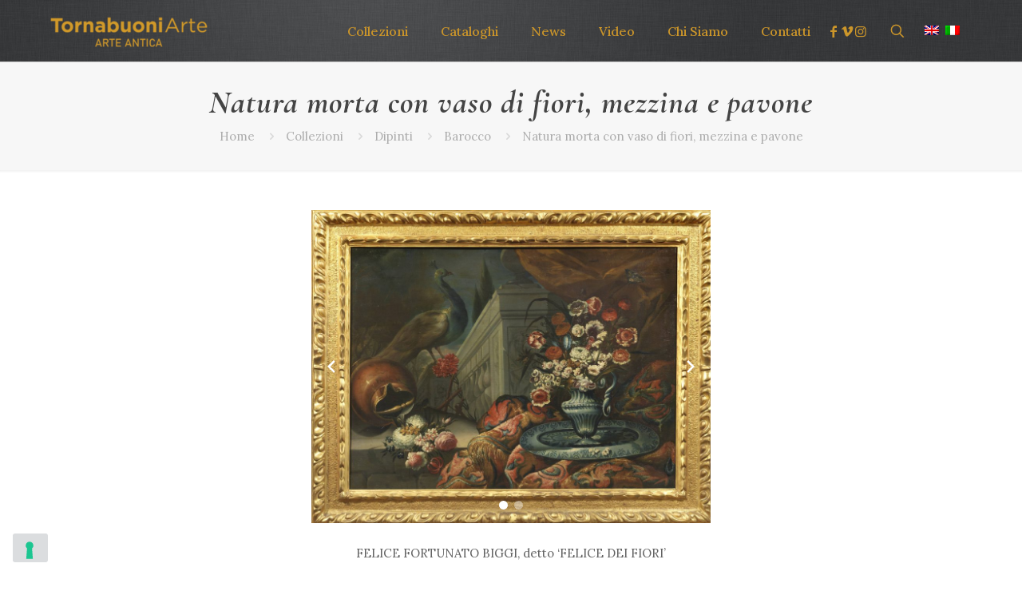

--- FILE ---
content_type: text/css
request_url: https://antico.tornabuoniarte.it/wp-content/plugins/gutenslider/build/vendor/gs-base.css
body_size: 1172
content:
.wp-block-eedee-block-gutenslider{position:relative}.wp-block-eedee-block-gutenslider .eedee-swiper-outer{display:grid;grid-template-columns:minmax(0,1fr);margin:var(--gutenslider-margin-y) var(--gutenslider-margin-x);position:relative}.wp-block-eedee-block-gutenslider .eedee-background-div.no-media-background .eedee-background-div__overlay,.wp-block-eedee-block-gutenslider .swiper-slide.bg-color .eedee-background-div__overlay,.wp-block-eedee-block-gutenslider .swiper-slide.bg-gradient .eedee-background-div__overlay,.wp-block-eedee-block-gutenslider .swiper-slide.bg-none .eedee-background-div__overlay{min-height:var(--gutenslider-min-height)}.wp-block-eedee-block-gutenslider .swiper{align-content:stretch;height:100%;width:100%}.wp-block-eedee-block-gutenslider .swiper-wrapper{min-height:var(--gutenslider-min-height);overflow:visible;width:100%}.wp-block-eedee-block-gutenslider .swiper-zoom-container{height:100%}.wp-block-eedee-block-gutenslider .swiper-slide .swiper-zoom-container>div{height:100%;width:100%}.wp-block-eedee-block-gutenslider .wp-block-eedee-block-gutenslide{display:grid}.wp-block-eedee-block-gutenslider .wp-block-eedee-block-gutenslide .wp-block-eedee-block-gutenslide{display:none}.wp-block-eedee-block-gutenslider .wp-block-eedee-block-gutenslide .eedee-background-div{bottom:0;grid-area:1/1;height:100%;left:0;overflow-x:hidden;overflow-y:hidden;position:absolute;right:0;top:0}.wp-block-eedee-block-gutenslider .wp-block-eedee-block-gutenslide .eedee-background-div .eedee-background-div__overlay{bottom:0;left:0;position:absolute;right:0;top:0}.wp-block-eedee-block-gutenslider .wp-block-eedee-block-gutenslide .eedee-background-div img,.wp-block-eedee-block-gutenslider .wp-block-eedee-block-gutenslide .eedee-background-div video{display:block;height:100%;-o-object-fit:cover;object-fit:cover;-webkit-user-select:none;-moz-user-select:none;user-select:none;width:100%}.wp-block-eedee-block-gutenslider .wp-block-eedee-block-gutenslide .slide-content{display:flex;flex-direction:column;grid-area:1/1;overflow-wrap:break-word;overflow-x:hidden;position:relative}.wp-block-eedee-block-gutenslider .wp-block-eedee-block-gutenslide .slide-content>:first-child{margin-top:0}.wp-block-eedee-block-gutenslider .wp-block-eedee-block-gutenslide .slide-content>:last-child{margin-bottom:0}.wp-block-eedee-block-gutenslider .wp-block-eedee-block-gutenslide .slide-content>*{max-width:100%}.wp-block-eedee-block-gutenslider .wp-block-eedee-block-gutenslide .slide-link{bottom:0;left:0;position:absolute;right:0;top:0}.wp-block-eedee-block-gutenslider .wp-block-eedee-block-gutenslide.embed-background .eedee-background-div .eedee-background-div__overlay{display:none}.wp-block-eedee-block-gutenslider .wp-block-eedee-block-gutenslide.embed-background .eedee-background-div .wp-block-embed__wrapper{height:100%;width:100%}.wp-block-eedee-block-gutenslider .wp-block-eedee-block-gutenslide.embed-background .eedee-background-div.wp-has-aspect-ratio.wp-embed-aspect-16-9{width:calc(var(--gutenslider-min-height)*1.77778)}.wp-block-eedee-block-gutenslider .wp-block-eedee-block-gutenslide.embed-background .eedee-background-div.wp-has-aspect-ratio.wp-embed-aspect-21-9{width:calc(var(--gutenslider-min-height)*2.33333)}.wp-block-eedee-block-gutenslider .wp-block-eedee-block-gutenslide.embed-background .eedee-background-div.wp-has-aspect-ratio.wp-embed-aspect-18-9{width:calc(var(--gutenslider-min-height)*2)}.wp-block-eedee-block-gutenslider .wp-block-eedee-block-gutenslide.embed-background .eedee-background-div.wp-has-aspect-ratio.wp-embed-aspect-4-3{width:calc(var(--gutenslider-min-height)*1.33333)}.wp-block-eedee-block-gutenslider .wp-block-eedee-block-gutenslide.embed-background .eedee-background-div.wp-has-aspect-ratio.wp-embed-aspect-1-1{width:calc(var(--gutenslider-min-height))}.wp-block-eedee-block-gutenslider .wp-block-eedee-block-gutenslide.embed-background .eedee-background-div.wp-has-aspect-ratio.wp-embed-aspect-9-16{width:calc(var(--gutenslider-min-height)*.5625)}.wp-block-eedee-block-gutenslider .wp-block-eedee-block-gutenslide.embed-background .eedee-background-div.wp-has-aspect-ratio.wp-embed-aspect-1-2{width:calc(var(--gutenslider-min-height)*.5)}.wp-block-eedee-block-gutenslider .wp-block-eedee-block-gutenslide.embed-background .slide-content{display:none}body:not(.blog):not(.archive) .wp-block-eedee-block-gutenslider.is-full{bottom:0!important;height:calc(100vh - var(--gutenslider-margin-y)*2)!important;left:0!important;margin:0!important;min-width:100vw;position:fixed!important;right:0!important;top:0!important;width:100vw!important;z-index:-10}body:not(.blog):not(.archive) .wp-block-eedee-block-gutenslider.is-full .eedee-background-div img{height:calc(100vh - var(--gutenslider-margin-y)*2)!important}body:not(.blog):not(.archive) .wp-block-eedee-block-gutenslider.is-full .eedee-swiper-outer{--gutenslider-min-height:calc(100vh - var(--gutenslider-margin-y)*2)!important;height:calc(100vh - var(--gutenslider-margin-y)*2)!important}#start-resizable-editor-section,body.archive .wp-block-eedee-block-gutenslider.is-full,body.blog .wp-block-eedee-block-gutenslider.is-full{display:none}@media only screen and (min-width:961px){.wp-block-eedee-block-gutenslider.ed-desktop-hidden{display:none}}@media only screen and (min-width:601px)and (max-width:960px){.wp-block-eedee-block-gutenslider .eedee-swiper-outer{margin:var(--gutenslider-margin-y-md) var(--gutenslider-margin-x-md)}.wp-block-eedee-block-gutenslider .swiper-container.swiper-container-vertical .swiper-wrapper{height:var(--gutenslider-min-height-md)}.wp-block-eedee-block-gutenslider .eedee-background-div.eedee-background-div.no-media-background,.wp-block-eedee-block-gutenslider .eedee-background-div.no-media-background.eedee-background-div__overlay,.wp-block-eedee-block-gutenslider .swiper-slide.bg-color.eedee-background-div__overlay,.wp-block-eedee-block-gutenslider .swiper-slide.bg-gradient.eedee-background-div__overlay,.wp-block-eedee-block-gutenslider .swiper-slide.bg-none.eedee-background-div__overlay,.wp-block-eedee-block-gutenslider .swiper-wrapper,.wp-block-eedee-block-gutenslider.content-change .eedee-background-div{min-height:var(--gutenslider-min-height-md)}.wp-block-eedee-block-gutenslider.slides-auto .eedee-background-div,.wp-block-eedee-block-gutenslider.slides-auto .eedee-background-div .simpleParallax,.wp-block-eedee-block-gutenslider.slides-auto .eedee-background-div img,.wp-block-eedee-block-gutenslider.slides-auto .eedee-background-div video,.wp-block-eedee-block-gutenslider.slides-auto .eedee-swiper-outer,.wp-block-eedee-block-gutenslider.slides-auto .eedee.background-div.no-media-background .slide-content,.wp-block-eedee-block-gutenslider.slides-auto .swiper-container,.wp-block-eedee-block-gutenslider.slides-auto .swiper-wrapper,.wp-block-eedee-block-gutenslider.slides-auto .swiper-wrapper>.swiper-slide,.wp-block-eedee-block-gutenslider.slides-auto .swiper-zoom-container .swiper-slide .swiper-zoom-container>div,.wp-block-eedee-block-gutenslider.slides-auto .wp-block-eedee-block-gutenslide,.wp-block-eedee-block-gutenslider.slides-auto.content-fixed .fixed-content-edit{height:var(--gutenslider-min-height-md);min-height:var(--gutenslider-min-height-md)}.wp-block-eedee-block-gutenslider.slides-auto .eedee-background-div video{width:calc(var(--ed-vw)/var(--ed-vh)*var(--gutenslider-min-height-md))}.wp-block-eedee-block-gutenslider.ed-tablet-hidden{display:none}.wp-block-eedee-block-gutenslider.content-fixed .gutenslider-preview{min-height:var(--gutenslider-min-height-md)}.wp-block-eedee-block-gutenslider.content-fixed .slide-content{min-height:var(--gutenslider-min-height-md);padding:var(--gutenslider-padding-y-md) var(--gutenslider-padding-x-md)}body:not(.blog):not(.archive) .wp-block-eedee-block-gutenslider.is-full{--gutenslider-min-height-md:calc(100vh - var(--gutenslider-margin-y-md)*2)!important;height:calc(100vh - var(--gutenslider-margin-y-md)*2)!important}body:not(.blog):not(.archive) .wp-block-eedee-block-gutenslider.is-full .eedee-background-div img{height:calc(100vh - var(--gutenslider-margin-y-md)*2)!important}}@media only screen and (max-width:600px){.wp-block-eedee-block-gutenslider .eedee-swiper-outer{margin:var(--gutenslider-margin-y-sm) var(--gutenslider-margin-x-sm)}.wp-block-eedee-block-gutenslider .swiper-container.swiper-container-vertical .swiper-wrapper{height:var(--gutenslider-min-height-sm)}.wp-block-eedee-block-gutenslider .eedee-background-div.eedee-background-div.no-media-background,.wp-block-eedee-block-gutenslider .eedee-background-div.no-media-background.eedee-background-div__overlay,.wp-block-eedee-block-gutenslider .swiper-slide.bg-color.eedee-background-div__overlay,.wp-block-eedee-block-gutenslider .swiper-slide.bg-gradient.eedee-background-div__overlay,.wp-block-eedee-block-gutenslider .swiper-slide.bg-none.eedee-background-div__overlay,.wp-block-eedee-block-gutenslider .swiper-wrapper,.wp-block-eedee-block-gutenslider.content-change .eedee-background-div{min-height:var(--gutenslider-min-height-sm)}.wp-block-eedee-block-gutenslider.slides-auto .eedee-background-div,.wp-block-eedee-block-gutenslider.slides-auto .eedee-background-div .simpleParallax,.wp-block-eedee-block-gutenslider.slides-auto .eedee-background-div img,.wp-block-eedee-block-gutenslider.slides-auto .eedee-background-div video,.wp-block-eedee-block-gutenslider.slides-auto .eedee-swiper-outer,.wp-block-eedee-block-gutenslider.slides-auto .eedee.background-div.no-media-background .slide-content,.wp-block-eedee-block-gutenslider.slides-auto .swiper-container,.wp-block-eedee-block-gutenslider.slides-auto .swiper-wrapper,.wp-block-eedee-block-gutenslider.slides-auto .swiper-wrapper>.swiper-slide,.wp-block-eedee-block-gutenslider.slides-auto .swiper-zoom-container .swiper-slide .swiper-zoom-container>div,.wp-block-eedee-block-gutenslider.slides-auto .wp-block-eedee-block-gutenslide,.wp-block-eedee-block-gutenslider.slides-auto.content-fixed .fixed-content-edit{height:var(--gutenslider-min-height-sm);min-height:var(--gutenslider-min-height-sm)}.wp-block-eedee-block-gutenslider.slides-auto .eedee-background-div video{width:calc(var(--ed-vw)/var(--ed-vh)*var(--gutenslider-min-height-sm))}.wp-block-eedee-block-gutenslider.ed-mobile-hidden{display:none}.wp-block-eedee-block-gutenslider.content-fixed .gutenslider-preview{min-height:var(--gutenslider-min-height-sm)}.wp-block-eedee-block-gutenslider.content-fixed .slide-content{min-height:var(--gutenslider-min-height-sm);padding:var(--gutenslider-padding-y-sm) var(--gutenslider-padding-x-sm)}body:not(.blog):not(.archive) .wp-block-eedee-block-gutenslider.is-full{--gutenslider-min-height-sm:calc(100vh - var(--gutenslider-margin-y-sm)*2)!important;height:calc(100vh - var(--gutenslider-margin-y-sm)*2)!important}body:not(.blog):not(.archive) .wp-block-eedee-block-gutenslider.is-full .eedee-background-div img{height:calc(100vh - var(--gutenslider-margin-y-sm)*2)!important}}#end-resizable-editor-section{display:none}.wp-block-eedee-block-gutenslider.slides-number .eedee-background-div .simpleParallax{height:100%;width:100%}.wp-block-eedee-block-gutenslider.slides-number .eedee-background-div.no-media-background,.wp-block-eedee-block-gutenslider.slides-number .eedee-background-div.no-media-background .slide-content{min-height:var(--gutenslider-min-height)}.wp-block-eedee-block-gutenslider.slides-number .eedee-background-div .eedee-background-div__overlay{bottom:0;left:0;position:absolute;right:0;top:0}.wp-block-eedee-block-gutenslider.slides-number .eedee-background-div img,.wp-block-eedee-block-gutenslider.slides-number .eedee-background-div video{height:100%;padding-bottom:0!important;width:100%}.wp-block-eedee-block-gutenslider.content-fixed.mb-none .wp-block-eedee-gutenslider__content{mix-blend-mode:normal}.wp-block-eedee-block-gutenslider.content-fixed.mb-lighten .wp-block-eedee-gutenslider__content{mix-blend-mode:lighten}.wp-block-eedee-block-gutenslider.content-fixed.mb-darken .wp-block-eedee-gutenslider__content{mix-blend-mode:darken}.wp-block-eedee-block-gutenslider.content-fixed.mb-difference .wp-block-eedee-gutenslider__content{mix-blend-mode:difference}.swiper-cards,.swiper-cube,.swiper-flip{overflow:visible!important}


--- FILE ---
content_type: application/javascript; charset=utf-8
request_url: https://cs.iubenda.com/cookie-solution/confs/js/69596767.js
body_size: -287
content:
_iub.csRC = { showBranding: false, publicId: '911b7218-6db6-11ee-8bfc-5ad8d8c564c0', floatingGroup: false };
_iub.csEnabled = true;
_iub.csPurposes = [3,7,1];
_iub.cpUpd = 1616568221;
_iub.csT = 0.025;
_iub.googleConsentModeV2 = true;
_iub.totalNumberOfProviders = 3;
